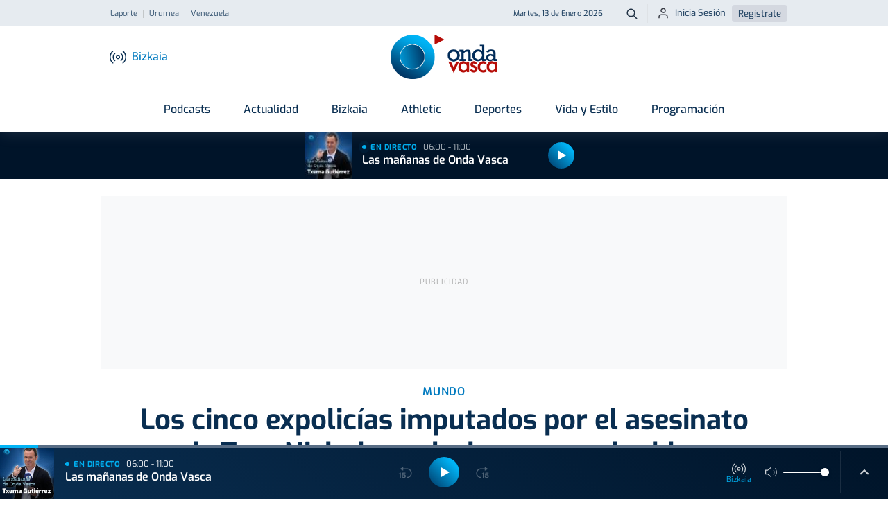

--- FILE ---
content_type: text/html; charset=utf-8
request_url: https://www.google.com/recaptcha/api2/aframe
body_size: 259
content:
<!DOCTYPE HTML><html><head><meta http-equiv="content-type" content="text/html; charset=UTF-8"></head><body><script nonce="qqmLAxhZaXhjW--kFE6bOg">/** Anti-fraud and anti-abuse applications only. See google.com/recaptcha */ try{var clients={'sodar':'https://pagead2.googlesyndication.com/pagead/sodar?'};window.addEventListener("message",function(a){try{if(a.source===window.parent){var b=JSON.parse(a.data);var c=clients[b['id']];if(c){var d=document.createElement('img');d.src=c+b['params']+'&rc='+(localStorage.getItem("rc::a")?sessionStorage.getItem("rc::b"):"");window.document.body.appendChild(d);sessionStorage.setItem("rc::e",parseInt(sessionStorage.getItem("rc::e")||0)+1);localStorage.setItem("rc::h",'1768281174500');}}}catch(b){}});window.parent.postMessage("_grecaptcha_ready", "*");}catch(b){}</script></body></html>